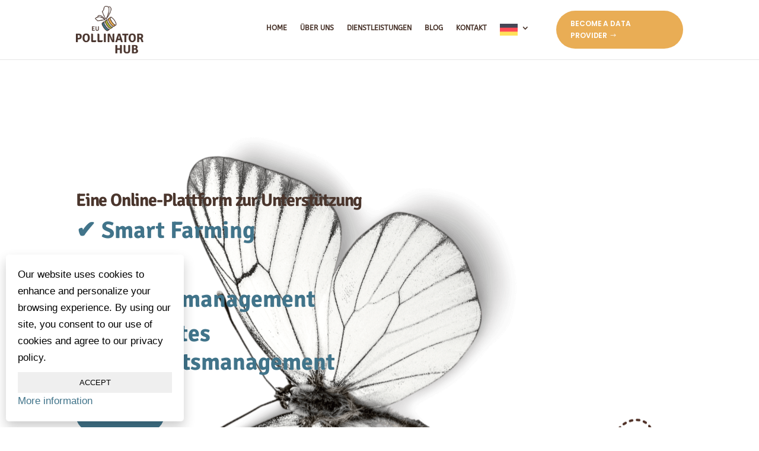

--- FILE ---
content_type: text/css
request_url: https://pollinatorhub.eu/apps/themes/studio-jet-tema/style.css?ver=4.22.1
body_size: 105
content:
/*
Theme Name: Studio Jet tema
Theme URI: 
Description: Child theme of Divi theme for the Divi theme
Author: <a href="http://www.elegantthemes.com">Elegant Themes</a>
Author URI: 
Template: Divi
Version: 4.7.1
*/

/* Generated by Orbisius Child Theme Creator (https://orbisius.com/products/wordpress-plugins/orbisius-child-theme-creator/) on Fri, 09 Apr 2021 08:22:39 +0000 */ 
/* The plugin now uses the recommended approach for loading the css files.*/



--- FILE ---
content_type: text/css
request_url: https://pollinatorhub.eu/apps/et-cache/2782/et-core-unified-2782.min.css?ver=1766825518
body_size: -38
content:
.special-enumeration{counter-reset:section}.special-enumeration h2,.special-enumeration ol>li{position:relative}.special-enumeration h2{counter-reset:subsection}.special-enumeration h2:before{counter-increment:section;content:counter(section) ".";position:absolute;left:-45px;text-align:right}.special-enumeration ol{list-style:none}.special-enumeration ol>li{counter-increment:subsection}.special-enumeration ol>li:before{content:counter(section) "." counter(subsection) ".";position:absolute;left:-45px;text-align:right}

--- FILE ---
content_type: text/css
request_url: https://pollinatorhub.eu/apps/et-cache/2782/et-core-unified-tb-290-tb-36-deferred-2782.min.css?ver=1766825519
body_size: 2334
content:
.et_pb_section_0_tb_footer{border-top-width:1px;border-color:rgba(0,0,0,0.1)}.et_pb_image_0_tb_footer{margin-bottom:20px!important;text-align:left;margin-left:0}.et_pb_text_0_tb_footer h6,.et_pb_text_5_tb_footer h6,.et_pb_text_13_tb_footer h6,.et_pb_text_20_tb_footer h6{font-family:'Poppins',Helvetica,Arial,Lucida,sans-serif;font-weight:600;font-size:16px;letter-spacing:-0.01em;line-height:1.4em}.et_pb_text_0_tb_footer,.et_pb_text_5_tb_footer,.et_pb_text_13_tb_footer,.et_pb_text_20_tb_footer{margin-bottom:20px!important}.et_pb_text_1_tb_footer,.et_pb_text_2_tb_footer,.et_pb_text_3_tb_footer,.et_pb_text_4_tb_footer,.et_pb_text_6_tb_footer,.et_pb_text_7_tb_footer,.et_pb_text_8_tb_footer,.et_pb_text_9_tb_footer,.et_pb_text_10_tb_footer,.et_pb_text_11_tb_footer,.et_pb_text_12_tb_footer,.et_pb_text_14_tb_footer,.et_pb_text_15_tb_footer,.et_pb_text_16_tb_footer,.et_pb_text_17_tb_footer,.et_pb_text_18_tb_footer,.et_pb_text_19_tb_footer,.et_pb_text_21_tb_footer,.et_pb_text_22_tb_footer,.et_pb_text_23_tb_footer,.et_pb_text_24_tb_footer{line-height:1.6em;font-family:'Poppins',Helvetica,Arial,Lucida,sans-serif;font-weight:500;letter-spacing:-0.01em;line-height:1.6em;margin-bottom:20px!important}.et_pb_text_1_tb_footer.et_pb_text a,.et_pb_text_2_tb_footer.et_pb_text a,.et_pb_text_3_tb_footer.et_pb_text a,.et_pb_text_4_tb_footer.et_pb_text a,.et_pb_text_6_tb_footer.et_pb_text a,.et_pb_text_7_tb_footer.et_pb_text a,.et_pb_text_8_tb_footer.et_pb_text a,.et_pb_text_9_tb_footer.et_pb_text a,.et_pb_text_10_tb_footer.et_pb_text a,.et_pb_text_11_tb_footer.et_pb_text a,.et_pb_text_12_tb_footer.et_pb_text a,.et_pb_text_14_tb_footer.et_pb_text a,.et_pb_text_15_tb_footer.et_pb_text a,.et_pb_text_16_tb_footer.et_pb_text a,.et_pb_text_17_tb_footer.et_pb_text a,.et_pb_text_18_tb_footer.et_pb_text a,.et_pb_text_19_tb_footer.et_pb_text a,.et_pb_text_21_tb_footer.et_pb_text a,.et_pb_text_22_tb_footer.et_pb_text a,.et_pb_text_23_tb_footer.et_pb_text a,.et_pb_text_24_tb_footer.et_pb_text a{color:#787f84!important}.et_pb_section_1_tb_footer.et_pb_section{padding-top:5px;padding-bottom:0px;margin-top:0px;margin-bottom:0px;background-color:rgba(65,116,138,0.7)!important}.et_pb_fullwidth_menu_0_tb_footer.et_pb_fullwidth_menu ul li a{font-weight:800;text-transform:uppercase}.et_pb_fullwidth_menu_0_tb_footer.et_pb_fullwidth_menu{padding-top:0px;padding-bottom:0px;margin-top:0px;margin-bottom:0px}.et_pb_fullwidth_menu_0_tb_footer.et_pb_fullwidth_menu ul li.current-menu-item a{color:#F4DCD0!important}.et_pb_fullwidth_menu_0_tb_footer.et_pb_fullwidth_menu .nav li ul,.et_pb_fullwidth_menu_0_tb_footer.et_pb_fullwidth_menu .et_mobile_menu,.et_pb_fullwidth_menu_0_tb_footer.et_pb_fullwidth_menu .et_mobile_menu ul{background-color:#ffffff!important}.et_pb_fullwidth_menu_0_tb_footer .et_pb_row>.et_pb_menu__logo-wrap,.et_pb_fullwidth_menu_0_tb_footer .et_pb_menu__logo-slot{width:auto;max-width:100%}.et_pb_fullwidth_menu_0_tb_footer .et_pb_row>.et_pb_menu__logo-wrap .et_pb_menu__logo img,.et_pb_fullwidth_menu_0_tb_footer .et_pb_menu__logo-slot .et_pb_menu__logo-wrap img{height:auto;max-height:none}.et_pb_fullwidth_menu_0_tb_footer .mobile_nav .mobile_menu_bar:before,.et_pb_fullwidth_menu_0_tb_footer .et_pb_menu__icon.et_pb_menu__search-button,.et_pb_fullwidth_menu_0_tb_footer .et_pb_menu__icon.et_pb_menu__close-search-button,.et_pb_fullwidth_menu_0_tb_footer .et_pb_menu__icon.et_pb_menu__cart-button{color:#41748a}.et_pb_section_2_tb_footer.et_pb_section{padding-top:0px;padding-bottom:0px;margin-top:0px;margin-bottom:0px;background-color:rgba(65,116,138,0.92)!important}.et_pb_row_1_tb_footer.et_pb_row{padding-top:0px!important;padding-bottom:10px!important;margin-top:0px!important;margin-bottom:0px!important;padding-top:0px;padding-bottom:10px}.et_pb_text_25_tb_footer.et_pb_text{color:rgba(255,255,255,0.45)!important}.et_pb_text_25_tb_footer{line-height:1.6em;font-family:'Poppins',Helvetica,Arial,Lucida,sans-serif;font-weight:500;font-size:13px;letter-spacing:-0.01em;line-height:1.6em}.et_pb_column_5_tb_footer{padding-top:14px}@media only screen and (min-width:981px){.et_pb_section_0_tb_footer{display:none!important}}@media only screen and (max-width:980px){.et_pb_section_0_tb_footer{border-top-width:1px}.et_pb_image_0_tb_footer .et_pb_image_wrap img{width:auto}.et_pb_text_0_tb_footer h6,.et_pb_text_5_tb_footer h6,.et_pb_text_13_tb_footer h6,.et_pb_text_20_tb_footer h6{font-size:15px}}@media only screen and (min-width:768px) and (max-width:980px){.et_pb_section_0_tb_footer{display:none!important}}@media only screen and (max-width:767px){.et_pb_section_0_tb_footer{border-top-width:1px;display:none!important}.et_pb_image_0_tb_footer .et_pb_image_wrap img{width:auto}.et_pb_text_0_tb_footer h6,.et_pb_text_5_tb_footer h6,.et_pb_text_13_tb_footer h6,.et_pb_text_20_tb_footer h6{font-size:14px}}div.et_pb_section.et_pb_section_2{background-size:400px auto;background-position:left top;background-image:url(https://pollinatorhub.eu/apps/uploads/2023/02/Eu-Pollinator-Hub-4.png)!important}.et_pb_text_4.et_pb_text,.et_pb_text_11.et_pb_text,.et_pb_text_26.et_pb_text,.et_pb_text_28.et_pb_text,.et_pb_text_36.et_pb_text{color:#4A352C!important}.et_pb_text_4 h2,.et_pb_text_11 h2,.et_pb_text_26 h2{font-size:60px}.et_pb_icon_0,.et_pb_icon_1,.et_pb_icon_2,.et_pb_icon_3,.et_pb_icon_4,.et_pb_icon_5,.et_pb_image_4{text-align:left;margin-left:0}.et_pb_icon_0 .et_pb_icon_wrap .et-pb-icon,.et_pb_icon_3 .et_pb_icon_wrap .et-pb-icon{font-family:FontAwesome!important;font-weight:400!important;color:#E9AD55;font-size:60px}.et_pb_text_5,.et_pb_text_7,.et_pb_text_12,.et_pb_text_14{font-size:18px;margin-bottom:0px!important}.et_pb_text_5 h5,.et_pb_text_7 h5,.et_pb_text_9 h5,.et_pb_text_12 h5,.et_pb_text_14 h5,.et_pb_text_16 h5,.et_pb_text_20 h5,.et_pb_text_22 h5,.et_pb_text_23 h5,.et_pb_text_24 h5,.et_pb_text_25 h5{font-family:'Poppins',Helvetica,Arial,Lucida,sans-serif;font-weight:500;font-size:24px;letter-spacing:-0.01em;line-height:1.4em}.et_pb_text_6,.et_pb_text_13{line-height:1.8em;font-family:'Poppins',Helvetica,Arial,Lucida,sans-serif;font-weight:500;font-size:18px;letter-spacing:-0.01em;line-height:1.8em;padding-bottom:0px!important}.et_pb_icon_1 .et_pb_icon_wrap .et-pb-icon,.et_pb_icon_4 .et_pb_icon_wrap .et-pb-icon{font-family:FontAwesome!important;font-weight:900!important;color:#DB5E5F;font-size:60px}.et_pb_text_8,.et_pb_text_10,.et_pb_text_15,.et_pb_text_17{line-height:1.8em;font-family:'Poppins',Helvetica,Arial,Lucida,sans-serif;font-weight:500;font-size:18px;letter-spacing:-0.01em;line-height:1.8em}.et_pb_icon_2 .et_pb_icon_wrap .et-pb-icon,.et_pb_icon_5 .et_pb_icon_wrap .et-pb-icon{font-family:FontAwesome!important;font-weight:400!important;color:#AEB534;font-size:60px}.et_pb_text_9,.et_pb_text_16,.et_pb_text_20,.et_pb_text_30,.et_pb_text_33,.et_pb_text_38,.et_pb_text_40,.et_pb_text_42,.et_pb_text_44{margin-bottom:0px!important}.et_pb_row_6.et_pb_row{padding-top:0px!important;padding-bottom:0px!important;margin-top:0px!important;margin-bottom:0px!important;padding-top:0px;padding-bottom:0px}.et_pb_row_6,body #page-container .et-db #et-boc .et-l .et_pb_row_6.et_pb_row,body.et_pb_pagebuilder_layout.single #page-container #et-boc .et-l .et_pb_row_6.et_pb_row,body.et_pb_pagebuilder_layout.single.et_full_width_page #page-container #et-boc .et-l .et_pb_row_6.et_pb_row,.et_pb_image_5 .et_pb_image_wrap,.et_pb_image_5 img{width:100%}.et_pb_image_2{padding-top:0px;padding-bottom:0px;margin-top:0px!important;margin-bottom:0px!important;text-align:left;margin-left:0}.et_pb_row_7.et_pb_row{padding-top:0px!important;margin-top:0px!important;padding-top:0px}.et_pb_text_18 h2,.et_pb_text_19 h2{font-family:'Poppins',Helvetica,Arial,Lucida,sans-serif;font-weight:600;font-size:48px;letter-spacing:-0.02em;line-height:1.2em}.et_pb_text_18,.et_pb_text_19,.et_pb_text_22,.et_pb_text_23,.et_pb_text_24,.et_pb_text_25,.et_pb_text_39,.et_pb_text_41,.et_pb_text_43,.et_pb_text_45{margin-bottom:10px!important}.et_pb_video_0,.et_pb_video_0 iframe{border-radius:24px 24px 24px 24px;overflow:hidden}.et_pb_video_0 .et_pb_video_overlay_hover:hover{background-color:rgba(0,0,0,.6)}div.et_pb_section.et_pb_section_5{background-size:500px auto;background-position:left top;background-image:url(https://pollinatorhub.eu/apps/uploads/2023/02/EU-Pollinator-Hub-1-17.png)!important}.et_pb_section_5{overflow-x:hidden;overflow-y:hidden}.et_pb_section_5.et_pb_section{padding-bottom:0px}.et_pb_row_8.et_pb_row{margin-bottom:8vw!important}.et_pb_row_9,.et_pb_row_15{background-color:RGBA(255,255,255,0)}.et_pb_row_9,body #page-container .et-db #et-boc .et-l .et_pb_row_9.et_pb_row,body.et_pb_pagebuilder_layout.single #page-container #et-boc .et-l .et_pb_row_9.et_pb_row,body.et_pb_pagebuilder_layout.single.et_full_width_page #page-container #et-boc .et-l .et_pb_row_9.et_pb_row{width:100%;max-width:none}.et_pb_image_3{margin-top:-8vw!important;margin-right:-30vw!important;margin-left:-8vw!important;text-align:left;margin-left:0}.et_pb_text_21 h2{font-family:'Poppins',Helvetica,Arial,Lucida,sans-serif;font-weight:600;font-size:10vw;letter-spacing:-0.02em;line-height:1.2em}div.et_pb_section.et_pb_section_6{background-size:250px auto;background-position:right 6% top;background-image:url(https://pollinatorhub.eu/apps/uploads/2023/05/20230422_032755_P4226026_DM-300x180.png)!important}.et_pb_section_6.et_pb_section{background-color:#F4DCD0!important}.et_pb_image_5{width:100%;max-width:100%!important;text-align:center}.et_pb_text_27{line-height:1.8em;font-family:'Poppins',Helvetica,Arial,Lucida,sans-serif;font-weight:500;letter-spacing:-0.01em;line-height:1.8em;margin-bottom:0px!important}.et_pb_text_27 h2{font-size:48px}div.et_pb_section.et_pb_section_7{background-size:initial;background-position:right 0px top;background-image:url(https://pollinatorhub.eu/apps/uploads/2023/05/4-1024x576.png)!important}.et_pb_section_7.et_pb_section{padding-top:5vw}.et_pb_text_28 h2{font-family:'Poppins',Helvetica,Arial,Lucida,sans-serif;font-weight:600;font-size:60px;letter-spacing:-0.02em;line-height:1.2em}.et_pb_text_28 h3{font-size:50px}.et_pb_text_29{line-height:1.8em;font-family:'Poppins',Helvetica,Arial,Lucida,sans-serif;font-weight:500;letter-spacing:-0.01em;line-height:1.8em}.et_pb_image_6,.et_pb_image_7,.et_pb_image_8,.et_pb_image_9,.et_pb_image_10,.et_pb_image_11{width:40%;text-align:center}.et_pb_text_30 h3,.et_pb_text_33 h3,.et_pb_text_39 h3,.et_pb_text_41 h3,.et_pb_text_43 h3,.et_pb_text_45 h3{font-family:'Poppins',Helvetica,Arial,Lucida,sans-serif;font-weight:700;font-size:36px;letter-spacing:-0.02em;line-height:1.4em}.et_pb_text_31.et_pb_text,.et_pb_text_32.et_pb_text,.et_pb_text_34.et_pb_text,.et_pb_text_35.et_pb_text,.et_pb_text_37.et_pb_text{color:#FFFFFF!important}.et_pb_text_31,.et_pb_text_32,.et_pb_text_34,.et_pb_text_35,.et_pb_text_36,.et_pb_text_37{line-height:1.8em;font-family:'Poppins',Helvetica,Arial,Lucida,sans-serif;font-weight:500;font-size:22px;letter-spacing:-0.01em;line-height:1.8em}.et_pb_text_38 h5,.et_pb_text_40 h5,.et_pb_text_42 h5,.et_pb_text_44 h5{font-family:'Poppins',Helvetica,Arial,Lucida,sans-serif;font-weight:500;font-size:24px;color:#E9AD55!important;letter-spacing:-0.01em;line-height:1.4em}.et_pb_column_4,.et_pb_column_5,.et_pb_column_6,.et_pb_column_8,.et_pb_column_9,.et_pb_column_10{border-radius:10px 10px 10px 10px;overflow:hidden;border-width:1px;border-color:#000000;padding-top:30px;padding-right:30px;padding-bottom:30px;padding-left:30px}.et_pb_column_14{padding-top:0px;padding-right:16%;padding-bottom:10%;padding-left:16%;box-shadow:inset 0px 16vw 0px 0px #FFFFFF;z-index:10!important;position:relative}.et_pb_column_21{background-image:linear-gradient(140deg,#aeb534 20%,#aeb534 100%);border-radius:24px 24px 24px 24px;overflow:hidden;padding-top:60px;padding-right:60px;padding-bottom:60px;padding-left:60px}.et_pb_column_22{background-image:linear-gradient(225deg,#e9ad55 0%,#e9ad55 100%);border-radius:24px 24px 24px 24px;border-color:#000000;overflow-x:visible;overflow-y:visible;padding-top:60px;padding-right:60px;padding-bottom:60px;padding-left:60px;top:-150px;bottom:auto}.et_pb_column_23{background-color:#41748A;border-radius:24px 24px 24px 24px;overflow:hidden;padding-top:60px;padding-right:60px;padding-bottom:60px;padding-left:60px}.et_pb_column_24{background-color:#DB5E5F;border-radius:24px 24px 24px 24px;border-color:#000000;overflow-x:visible;overflow-y:visible;padding-top:60px;padding-right:60px;padding-bottom:60px;padding-left:60px;top:-150px;bottom:auto}.et_pb_column_25{background-color:#F4DCD0;border-radius:24px 24px 24px 24px;overflow:hidden;padding-top:60px;padding-right:60px;padding-bottom:60px;padding-left:60px}.et_pb_column_26{background-color:#4A352C;border-radius:24px 24px 24px 24px;border-color:#000000;overflow-x:visible;overflow-y:visible;padding-top:60px;padding-right:60px;padding-bottom:60px;padding-left:60px;top:-150px;bottom:auto}.et_pb_section_6{margin-left:0px!important;margin-right:auto!important}@media only screen and (min-width:981px){.et_pb_section_3,.et_pb_section_5{display:none!important}.et_pb_section_6{width:90%}}@media only screen and (max-width:980px){.et_pb_icon_0,.et_pb_icon_1,.et_pb_icon_2,.et_pb_icon_3,.et_pb_icon_4,.et_pb_icon_5{margin-left:auto;margin-right:auto}.et_pb_text_5 h5,.et_pb_text_6,.et_pb_text_7 h5,.et_pb_text_8,.et_pb_text_9 h5,.et_pb_text_10,.et_pb_text_12 h5,.et_pb_text_13,.et_pb_text_14 h5,.et_pb_text_15,.et_pb_text_16 h5,.et_pb_text_17,.et_pb_text_20 h5,.et_pb_text_22 h5,.et_pb_text_23 h5,.et_pb_text_24 h5,.et_pb_text_25 h5,.et_pb_text_27,.et_pb_text_29,.et_pb_text_31,.et_pb_text_32,.et_pb_text_34,.et_pb_text_35,.et_pb_text_36,.et_pb_text_37,.et_pb_text_38 h5,.et_pb_text_40 h5,.et_pb_text_42 h5,.et_pb_text_44 h5{font-size:15px}.et_pb_text_11 h2,.et_pb_text_26 h2,.et_pb_text_28 h2{font-size:50px}.et_pb_image_2 .et_pb_image_wrap img,.et_pb_image_3 .et_pb_image_wrap img,.et_pb_image_4 .et_pb_image_wrap img,.et_pb_image_6 .et_pb_image_wrap img,.et_pb_image_7 .et_pb_image_wrap img,.et_pb_image_8 .et_pb_image_wrap img,.et_pb_image_9 .et_pb_image_wrap img,.et_pb_image_10 .et_pb_image_wrap img,.et_pb_image_11 .et_pb_image_wrap img{width:auto}.et_pb_text_18 h2,.et_pb_text_19 h2,.et_pb_text_21 h2,.et_pb_text_27 h2{font-size:32px}.et_pb_section_6.et_pb_section{padding-left:0vw}.et_pb_section_6{width:100%}.et_pb_text_28 h3{font-size:40px}.et_pb_text_30 h3,.et_pb_text_33 h3,.et_pb_text_39 h3,.et_pb_text_41 h3,.et_pb_text_43 h3,.et_pb_text_45 h3{font-size:20px}.et_pb_row_14.et_pb_row,.et_pb_row_15.et_pb_row{padding-top:0px!important;padding-top:0px!important}.et_pb_row_17.et_pb_row{padding-bottom:0px!important;padding-bottom:0px!important}.et_pb_column_4,.et_pb_column_5,.et_pb_column_6,.et_pb_column_8,.et_pb_column_9,.et_pb_column_10,.et_pb_column_21,.et_pb_column_23,.et_pb_column_25{padding-top:30px;padding-right:30px;padding-bottom:30px;padding-left:30px}.et_pb_column_15{padding-left:120px}.et_pb_column_22,.et_pb_column_24,.et_pb_column_26{padding-top:30px;padding-right:30px;padding-bottom:30px;padding-left:30px;top:0vw;bottom:auto}body.logged-in.admin-bar .et_pb_column_22,body.logged-in.admin-bar .et_pb_column_24,body.logged-in.admin-bar .et_pb_column_26{top:0vw}}@media only screen and (min-width:768px) and (max-width:980px){.et_pb_section_2,.et_pb_section_5{display:none!important}}@media only screen and (max-width:767px){.et_pb_section_2,.et_pb_section_5{display:none!important}.et_pb_icon_0,.et_pb_icon_1,.et_pb_icon_2,.et_pb_icon_3,.et_pb_icon_4,.et_pb_icon_5{margin-left:auto;margin-right:auto}.et_pb_text_5 h5,.et_pb_text_7 h5,.et_pb_text_9 h5,.et_pb_text_12 h5,.et_pb_text_14 h5,.et_pb_text_16 h5,.et_pb_text_20 h5,.et_pb_text_22 h5,.et_pb_text_23 h5,.et_pb_text_24 h5,.et_pb_text_25 h5,.et_pb_text_30 h3,.et_pb_text_33 h3,.et_pb_text_38 h5,.et_pb_text_40 h5,.et_pb_text_42 h5,.et_pb_text_44 h5{font-size:16px}.et_pb_text_6,.et_pb_text_8,.et_pb_text_10,.et_pb_text_13,.et_pb_text_15,.et_pb_text_17,.et_pb_text_27,.et_pb_text_29,.et_pb_text_31,.et_pb_text_32,.et_pb_text_34,.et_pb_text_35,.et_pb_text_36,.et_pb_text_37{font-size:14px}.et_pb_text_11 h2,.et_pb_text_26 h2,.et_pb_text_28 h2{font-size:40px}.et_pb_image_2 .et_pb_image_wrap img,.et_pb_image_3 .et_pb_image_wrap img,.et_pb_image_4 .et_pb_image_wrap img,.et_pb_image_6 .et_pb_image_wrap img,.et_pb_image_7 .et_pb_image_wrap img,.et_pb_image_8 .et_pb_image_wrap img,.et_pb_image_9 .et_pb_image_wrap img,.et_pb_image_10 .et_pb_image_wrap img,.et_pb_image_11 .et_pb_image_wrap img{width:auto}.et_pb_text_18 h2,.et_pb_text_19 h2,.et_pb_text_21 h2,.et_pb_text_27 h2{font-size:20px}.et_pb_section_6.et_pb_section{padding-bottom:0vw}.et_pb_text_28 h3{font-size:30px}.et_pb_row_14.et_pb_row,.et_pb_row_15.et_pb_row{padding-top:0px!important;padding-top:0px!important}.et_pb_row_17.et_pb_row{padding-bottom:0px!important;padding-bottom:0px!important}.et_pb_text_39 h3,.et_pb_text_41 h3,.et_pb_text_43 h3,.et_pb_text_45 h3{font-size:18px}.et_pb_column_4,.et_pb_column_5,.et_pb_column_6,.et_pb_column_8,.et_pb_column_9,.et_pb_column_10,.et_pb_column_21,.et_pb_column_23,.et_pb_column_25{padding-top:20px;padding-right:20px;padding-bottom:20px;padding-left:20px}.et_pb_column_15{padding-left:60px}.et_pb_column_22,.et_pb_column_24,.et_pb_column_26{padding-top:20px;padding-right:20px;padding-bottom:20px;padding-left:20px;top:0vw;bottom:auto}body.logged-in.admin-bar .et_pb_column_22,body.logged-in.admin-bar .et_pb_column_24,body.logged-in.admin-bar .et_pb_column_26{top:0vw}}